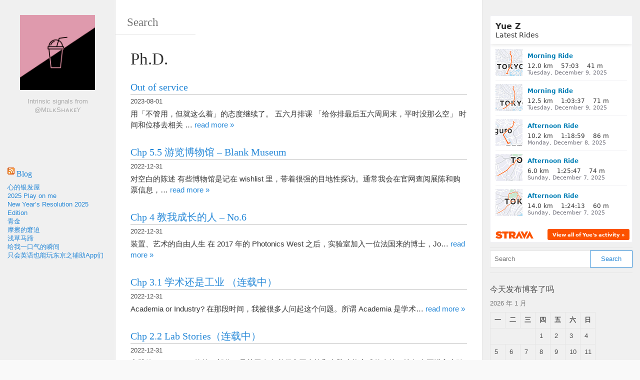

--- FILE ---
content_type: text/html; charset=utf-8
request_url: https://www.strava.com/athletes/90546816/latest-rides/c48654b7e79c92d9142bd5cd3aece55d41951db8
body_size: 4688
content:
<!DOCTYPE html>
<html lang='en' xmlns='http://www.w3.org/TR/html5' xmlns:fb='http://www.facebook.com/2008/fbml' xmlns:og='http://opengraphprotocol.org/schema/'>
<!--
layout embed
-->
<head>
<title>
Yue&#39;s Latest Rides | Strava
</title>
<meta content='noindex' name='robots'>
<meta content='yes' name='mobile-web-app-capable'>
<meta content='black' name='apple-mobile-web-app-status-bar-style'>
<meta content='width = device-width, initial-scale = 1, maximum-scale = 1, user-scalable = yes' name='viewport'>
<base target='_blank'>
<link rel="stylesheet" href="https://d3nn82uaxijpm6.cloudfront.net/assets/strava-widget-4f2f3fff272745f3aab69ea6522a880f2966d92b7534c8cc87cbc6ed60f1115f.css" media="screen" />
<link as='script' href='https://consent.cookiebot.com/uc.js' rel='preload'>
<link as='script' href='https://www.strava.com/cmp' rel='preload'>
<script>
  // Consent default script for GTM - should be loaded before any other GTM / CMP scripts
 window.googleTagManagerDataLayer = window.googleTagManagerDataLayer || [];
 function gtag() {
   googleTagManagerDataLayer.push(arguments);
 }
 gtag("consent", "default", {
   ad_personalization: "denied",
   ad_storage: "denied",
   ad_user_data: "denied",
   analytics_storage: "denied",
   functionality_storage: "denied",
   personalization_storage: "denied",
   security_storage: "granted",
   wait_for_update: 500,
 });
 gtag("set", "ads_data_redaction", true);
 gtag("set", "url_passthrough", false);
</script>

<script id="Cookiebot" src="https://consent.cookiebot.com/uc.js" data-cbid="e47bebbc-d5c7-470a-a8f6-6d858aa50ff4" data-georegions="{&#39;region&#39;:&#39;US,AU,NZ&#39;,&#39;cbid&#39;: &#39;29065233-759b-47fb-b38d-6dc38804c519&#39;}" data-culture="en" data-layer-name="googleTagManagerDataLayer" type="text/javascript" data-blockingmode="auto"></script>
<script>
  // Initialize GTM
 (function(w,d,s,l,i){w[l]=w[l]||[];w[l].push(
 {'gtm.start': new Date().getTime(),event:'gtm.js'}
 );var f=d.getElementsByTagName(s)[0],
 j=d.createElement(s),dl=l!='dataLayer'?'&l='+l:'';j.async=true;j.src=
 '//www.googletagmanager.com/gtm.js?id='+i+dl;j.setAttribute('data-cookieconsent','ignore');f.parentNode.insertBefore(j,f);
 })(window,document,'script','googleTagManagerDataLayer', "GTM-TP845S");
</script>

<script type='application/ld+json'>
{
  "@context": "http://schema.org",
  "@type": "Organization",
  "name": "Strava",
  "url": "https://www.strava.com/",
  "logo": "https://d3nn82uaxijpm6.cloudfront.net/assets/website_v2/svgs/strava-orange-7c13281bc329c07fcfeb4d4ca6e7a74e5a4ade915bc02b87d4b9b36da3117e30.svg",
  "sameAs": [
    "https://facebook.com/Strava",
    "https://twitter.com/strava",
    "https://instagram.com/strava",
    "https://youtube.com/stravainc",
    "https://www.linkedin.com/company/strava-inc./",
    "https://stories.strava.com",
    "https://github.com/strava",
    "https://medium.com/strava-engineering"
  ]
}


</script>
<meta name="csrf-param" content="authenticity_token" />
<meta name="csrf-token" content="AgMjQLkWDM_bv4UWzmAEdd8riY4wUJ3PxIXKp_LIj8ejq4NZsuig21_UfCpwFqOExIHtyqUlhLb3cQw3QxlJPQ" />
<script>
  window.StravaSentry = {
   enabled: true,
   release: "73b103a607821cdacecdcc4685657dcd41cd5bad",
   userId: null,
   environment: "production",
   dsn: "https://6ffc1c27d92347b49d7659886aab9deb@o352714.ingest.sentry.io/5816222",
   debug: "false",
   sampleRate: 1,
   pageProperties: null,
   mobileOS: "Web",
   isMobile: false
 }
 
 window.StravaDevTools = {
   enabled: null
 }
</script>
<link rel="stylesheet" href="//d3nn82uaxijpm6.cloudfront.net/packs/css/global-c6da620d.css" media="screen" />
<script src="//d3nn82uaxijpm6.cloudfront.net/packs/js/runtime-bda494688d7b6fe025e7.js"></script>
<script src="//d3nn82uaxijpm6.cloudfront.net/packs/js/39957-1fd997fefb9f7e727891.js"></script>
<script src="//d3nn82uaxijpm6.cloudfront.net/packs/js/10603-0d2522db11b3d61a86c0.js"></script>
<script src="//d3nn82uaxijpm6.cloudfront.net/packs/js/20459-3bc8c6cf573225ac4291.js"></script>
<script src="//d3nn82uaxijpm6.cloudfront.net/packs/js/73170-ce8be7f5991640e4ae09.js"></script>
<script src="//d3nn82uaxijpm6.cloudfront.net/packs/js/global-97d6639c5d811300321b.js"></script>

<script>
  !function() {
   if (!!window.stravaPublicServiceEnv) {
     // Object containing no secret key value pairs that are expected to be seen and used in the browser.
     // This keys are commonly passed to 3rd party libs or tooling.
     window.stravaPublicServiceEnv({
       VIDEOJS_LOG_LEVEL: "error"
     });
   }
 }();
</script>

<script src="https://d3nn82uaxijpm6.cloudfront.net/assets/strava-head-9524f11efa8de11196182491905bd7d09f4620ce45dc1ad372104e30e172f346.js"></script>


</head>
<body>
<div class='widget' id='activities'>
<div class='widget-container'>
<div class='header'>
<h1>
<a target="_parent" class="secondary" href="https://www.strava.com/athletes/90546816?utm_campaign=athlete_share&amp;utm_content=90546816&amp;utm_medium=widget&amp;utm_source=milkshakism.cloud">Yue Z</a>
</h1>
<h2>
Latest Rides
</h2>
</div>
<div class='content'>
<ul class='activities'>
<li>
<a class='map-thumb' href='/activities/16690108935?utm_campaign=ride_share&amp;utm_content=90546816&amp;utm_medium=widget&amp;utm_source=milkshakism.cloud' target='_parent' title='Morning Ride'>
<img alt='' src='https://d3o5xota0a1fcr.cloudfront.net/v6/maps/5HVJCKA4HCBPSGWUUIW7MEVYOS6RP7TTOO47MGXP6FA7UKE3HPEXQQPKEBTAHKFQW5PRKFCIZ46B23MHKQ6K65CPFTEGMI5UJC5A====' srcset='https://d3o5xota0a1fcr.cloudfront.net/v6/maps/5HVJCKA4HCBPSGWUUIW7MEVYOS6RP7TTOO47MGXP6FA7UKE3HPEXQQPKEBTAHKFQW5PRKFCIZ46B23MHKQ6K65CPFTEGMI5UJC5A==== 1x, https://d3o5xota0a1fcr.cloudfront.net/v6/maps/WOI54LTCASQLXA3H7KXCJ6ENEYZJ7QKGXKSXGXKBJPKFTG5R34MCO2T2TRQ64VLCXNFV2WK5H533YK4IRDC7RYPUYIP2DSL4QFEA==== 2x'>
</a>
<div class='details'>
<h3>
<strong>
<a target="_parent" title="Morning Ride" href="https://www.strava.com/activities/16690108935?utm_campaign=ride_share&amp;utm_content=90546816&amp;utm_medium=widget&amp;utm_source=milkshakism.cloud">Morning Ride</a>
</strong>
</h3>
<ul class='stats'>
<li>12.0 km</li>
<li>57:03</li>
<li>41 m</li>
</ul>
<p class='timestamp'>Tuesday, December 9, 2025</p>
</div>
</li>
<li>
<a class='map-thumb' href='/activities/16689049512?utm_campaign=ride_share&amp;utm_content=90546816&amp;utm_medium=widget&amp;utm_source=milkshakism.cloud' target='_parent' title='Morning Ride'>
<img alt='' src='https://d3o5xota0a1fcr.cloudfront.net/v6/maps/JNANMLKPVR4J3K3X72DLFQYI5BVIVWIIG6A555FR2CCOMVYOPQPVR7LUDZXR4CZF2PMFXQA3PR3PUB3VCS6YDMREK46VMM46SPKA====' srcset='https://d3o5xota0a1fcr.cloudfront.net/v6/maps/JNANMLKPVR4J3K3X72DLFQYI5BVIVWIIG6A555FR2CCOMVYOPQPVR7LUDZXR4CZF2PMFXQA3PR3PUB3VCS6YDMREK46VMM46SPKA==== 1x, https://d3o5xota0a1fcr.cloudfront.net/v6/maps/MBPSVQPS7DZR4BVY23EFLRE45EQZX5GAGIQYFTCHQ65RCB23Q7Q3CNUUIZWLDGMSGCPS7ME4DG7IIVPEXOPBAFSND3HKUY5YVJBQ==== 2x'>
</a>
<div class='details'>
<h3>
<strong>
<a target="_parent" title="Morning Ride" href="https://www.strava.com/activities/16689049512?utm_campaign=ride_share&amp;utm_content=90546816&amp;utm_medium=widget&amp;utm_source=milkshakism.cloud">Morning Ride</a>
</strong>
</h3>
<ul class='stats'>
<li>12.5 km</li>
<li>1:03:37</li>
<li>71 m</li>
</ul>
<p class='timestamp'>Tuesday, December 9, 2025</p>
</div>
</li>
<li>
<a class='map-thumb' href='/activities/16681732811?utm_campaign=ride_share&amp;utm_content=90546816&amp;utm_medium=widget&amp;utm_source=milkshakism.cloud' target='_parent' title='Afternoon Ride'>
<img alt='' src='https://d3o5xota0a1fcr.cloudfront.net/v6/maps/PWHW43P5Q3XFJFXWELKA7TWUU2GPU2YXHLT6KL3MNY4AIFG3LL4Q4M6AWQSTFFVGXBJQJABQTAZOEELZHVC7C6BHLGHF3S7BBPCQ====' srcset='https://d3o5xota0a1fcr.cloudfront.net/v6/maps/PWHW43P5Q3XFJFXWELKA7TWUU2GPU2YXHLT6KL3MNY4AIFG3LL4Q4M6AWQSTFFVGXBJQJABQTAZOEELZHVC7C6BHLGHF3S7BBPCQ==== 1x, https://d3o5xota0a1fcr.cloudfront.net/v6/maps/PRFCGTP6TBP5J4IANZ6XSTEMJNJ2KND64W7TZ4NENPOVZWXJUUHTH6OQBYRR4TNX35PEEKXL6CLXMWSGGQDJ5SKXJ6AO75RXTISQ==== 2x'>
</a>
<div class='details'>
<h3>
<strong>
<a target="_parent" title="Afternoon Ride" href="https://www.strava.com/activities/16681732811?utm_campaign=ride_share&amp;utm_content=90546816&amp;utm_medium=widget&amp;utm_source=milkshakism.cloud">Afternoon Ride</a>
</strong>
</h3>
<ul class='stats'>
<li>10.2 km</li>
<li>1:18:59</li>
<li>86 m</li>
</ul>
<p class='timestamp'>Monday, December 8, 2025</p>
</div>
</li>
<li>
<a class='map-thumb' href='/activities/16672282857?utm_campaign=ride_share&amp;utm_content=90546816&amp;utm_medium=widget&amp;utm_source=milkshakism.cloud' target='_parent' title='Afternoon Ride'>
<img alt='' src='https://d3o5xota0a1fcr.cloudfront.net/v6/maps/ZH3UHB6UAXHVKJH7RGS7ELE5YVBSFU5PRF4FDGZUSMCI2FMOYEEN4J4T2HUCBKPLUCKBFPOU4T232JOB7D4SCGVTVFCVGJVJGXQA====' srcset='https://d3o5xota0a1fcr.cloudfront.net/v6/maps/ZH3UHB6UAXHVKJH7RGS7ELE5YVBSFU5PRF4FDGZUSMCI2FMOYEEN4J4T2HUCBKPLUCKBFPOU4T232JOB7D4SCGVTVFCVGJVJGXQA==== 1x, https://d3o5xota0a1fcr.cloudfront.net/v6/maps/4SW4E24GS7BGJYSBW6EJOX5JTWHTGLJBNFZXLEJUBWFKGVNAF7ZTLTPCOKCUFTSN33ZJCNMVYH4ZYNWLNEHFIEMTKCO4PPWT2UAQ==== 2x'>
</a>
<div class='details'>
<h3>
<strong>
<a target="_parent" title="Afternoon Ride" href="https://www.strava.com/activities/16672282857?utm_campaign=ride_share&amp;utm_content=90546816&amp;utm_medium=widget&amp;utm_source=milkshakism.cloud">Afternoon Ride</a>
</strong>
</h3>
<ul class='stats'>
<li>6.0 km</li>
<li>1:25:47</li>
<li>74 m</li>
</ul>
<p class='timestamp'>Sunday, December 7, 2025</p>
</div>
</li>
<li>
<a class='map-thumb' href='/activities/16671838467?utm_campaign=ride_share&amp;utm_content=90546816&amp;utm_medium=widget&amp;utm_source=milkshakism.cloud' target='_parent' title='Afternoon Ride'>
<img alt='' src='https://d3o5xota0a1fcr.cloudfront.net/v6/maps/FIT2N3MJKV3PKGT3VKRLW57HRBR4RJ26GZPFIQFNRCJ6KXCOJD7JY5FOZNNHGPPUZCQY4PXV4PEKENG5UNECBWDGP253756J36XA====' srcset='https://d3o5xota0a1fcr.cloudfront.net/v6/maps/FIT2N3MJKV3PKGT3VKRLW57HRBR4RJ26GZPFIQFNRCJ6KXCOJD7JY5FOZNNHGPPUZCQY4PXV4PEKENG5UNECBWDGP253756J36XA==== 1x, https://d3o5xota0a1fcr.cloudfront.net/v6/maps/ONW6BCWQ75QVFTKUACBY3UMXCYQSFNUEAQGQBXRQSNHUPHVUH2PJLJ5FDF3ZOSJD2EHPNFGNZNP4SKOROB2ZCHO6Q7Z3UUBWK3QA==== 2x'>
</a>
<div class='details'>
<h3>
<strong>
<a target="_parent" title="Afternoon Ride" href="https://www.strava.com/activities/16671838467?utm_campaign=ride_share&amp;utm_content=90546816&amp;utm_medium=widget&amp;utm_source=milkshakism.cloud">Afternoon Ride</a>
</strong>
</h3>
<ul class='stats'>
<li>14.0 km</li>
<li>1:24:13</li>
<li>60 m</li>
</ul>
<p class='timestamp'>Sunday, December 7, 2025</p>
</div>
</li>
</ul>
</div>
</div>
<div class='footer'>
<a target="_parent" class="primary" href="https://www.strava.com/athletes/90546816?utm_campaign=athlete_share&amp;utm_content=90546816&amp;utm_medium=widget&amp;utm_source=milkshakism.cloud">View all <em>of Yue's</em> activity »</a>
<div target="_parent" class="branding logo-sm"><a class="branding-content" target="_parent" href="/"><span class="sr-only">Strava</span></a></div>
</div>
</div>

<script src="https://d3nn82uaxijpm6.cloudfront.net/assets/mapbox-af58fd070c2204600c27785188b99609423ca4e0c2888ac1de92fb069be2b94c.js"></script>
<script>
  window._maps_api = "pk.eyJ1Ijoic3RyYXZhIiwiYSI6ImNtMWp3M2UyZDAydzIyam9zaTh6OTNiZm0ifQ.AOpRu_eeNKWg6r-4GS52Kw"
 jQuery(document).ready(function(){
   // TODO: no need for locale
   Strava.Maps.Mapbox.Base.setMapIds({"dark_id":"strava/ckzn9ervt003j15p7z9y0t2yz","satellite_id":"strava/ckzn9habn001i15qtww7535k9","standard_id":"strava/cm1rtwclf00x401qv2ky2e5d2"});
 });
</script>
<script id='lightbox-template' type='text/template'>
<div class='lightbox-window modal-content'>
<div class='close-lightbox'>
<button class='btn btn-unstyled btn-close'>
<div class='app-icon icon-close icon-xs icon-dark'></div>
</button>
</div>
</div>
</script>
<script id='popover-template' type='text/template'>
<div class='popover'></div>
</script>
<script>
  window._asset_host = "https://d3nn82uaxijpm6.cloudfront.net";
 window._measurement_preference = "meters";
 window._date_preference = "%m/%d/%Y";
 window._datepicker_preference_format = "mm/dd/yy";
 
 jQuery(document).ready(function() {
   Strava.Util.EventLogging.createInstance("https://analytics.strava.com","7215fa60b5f01ecc3967543619f7e3d9", null);
 });
</script>
<script src="https://d3nn82uaxijpm6.cloudfront.net/assets/strava/i18n/locales/en-US-6b6efad5cd27a7599c75b098bb12be6519b8773bf009eb55a324bd03f3145d64.js"></script>
<script src="https://d3nn82uaxijpm6.cloudfront.net/assets/application-41f24ac75079c7f53bac0120fb6e7c3e4b5b8bd2d93967aff2b6ab06fc9779f8.js"></script>

<script src="https://d3nn82uaxijpm6.cloudfront.net/assets/strava/maps/mapbox/manifest-7986a7b04ffa1370741258b8d9d197de277fc6d53a37daacc4300f86dfdde8ab.js"></script>
<script>
  jQuery(function() {
   jQuery('.activities > li').one('click', function (event) {
     event.stopPropagation();
     event.preventDefault();
     jQuery(this).find('a')[0].click();
   });
 });
</script>

</body>
</html>


--- FILE ---
content_type: text/css
request_url: https://milkshakism.cloud/wp-content/themes/wikiwp/css/media.css
body_size: -72
content:
@charset "UTF-8";


figure {
    display: inline-block;
}


/* thumbnail */
.entryThumbnail {
    display: inline-block;
    margin: 5px 15px 5px 0;
}

.thumbnailLink {
    display: block;
}